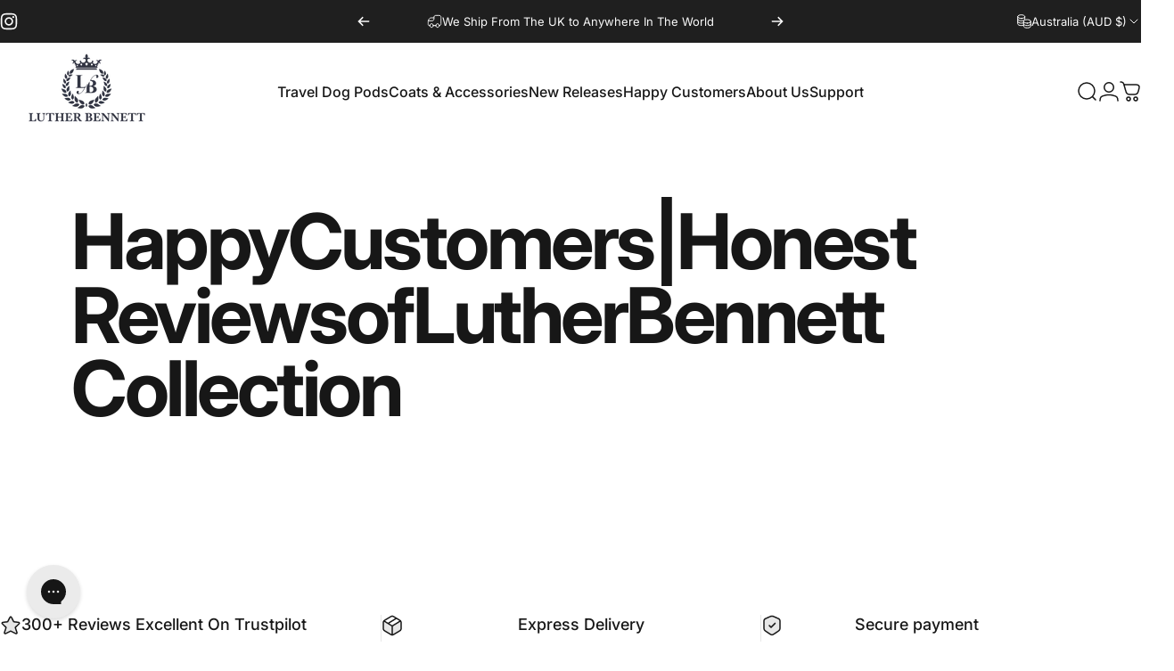

--- FILE ---
content_type: text/css
request_url: https://www.lutherbennett.com/cdn/shop/t/84/assets/custom.css?v=719224172710061651760705925
body_size: -414
content:
.footer-copyright .credits>a{display:none}.enable_away_mode{background-color:#fffbe6;color:#facc15;width:max-content;color:#171717}.enable_away_mode svg{color:#facc15}@media screen and (max-width: 1023px){.home-rich-2 .collage{row-gap:30px}.home-rich-2 .rte.leading-normal h4{margin-top:0}}@media screen and (max-width: 767px){.home-hero-slide .content-box-cstm{top:0}.home-hero-slide .content-box-cstm .slideshow-content{height:100%;display:flex;flex-direction:column;justify-content:space-between}.home-hero-slide .content-box-cstm .slideshow-content a.button{padding-top:14px;padding-bottom:14px}.home-hero-slide .content-box-cstm .banner__box p.slide-description{margin-top:12px}.content-box-cstm .banner__box .heading{font-size:6.1vw}.home-hero-slide .content-box-cstm .slideshow-content slideshow-words{height:100%;align-items:normal}.home-hero-slide .content-box-cstm .banner__box{padding-top:10px!important}}
/*# sourceMappingURL=/cdn/shop/t/84/assets/custom.css.map?v=719224172710061651760705925 */


--- FILE ---
content_type: text/json
request_url: https://conf.config-security.com/model
body_size: 88
content:
{"title":"recommendation AI model (keras)","structure":"release_id=0x6e:32:20:53:63:6a:2c:37:29:66:66:62:2e:36:44:79:51:52:73:6b:58:75:74:59:29:3d:33:31:4d;keras;u2j5dbt14lc3vbkrs4anozdq552d4vblumtgqqvpoz82cp13clj9ihxjcgpap1s4k1k5z39n","weights":"../weights/6e322053.h5","biases":"../biases/6e322053.h5"}